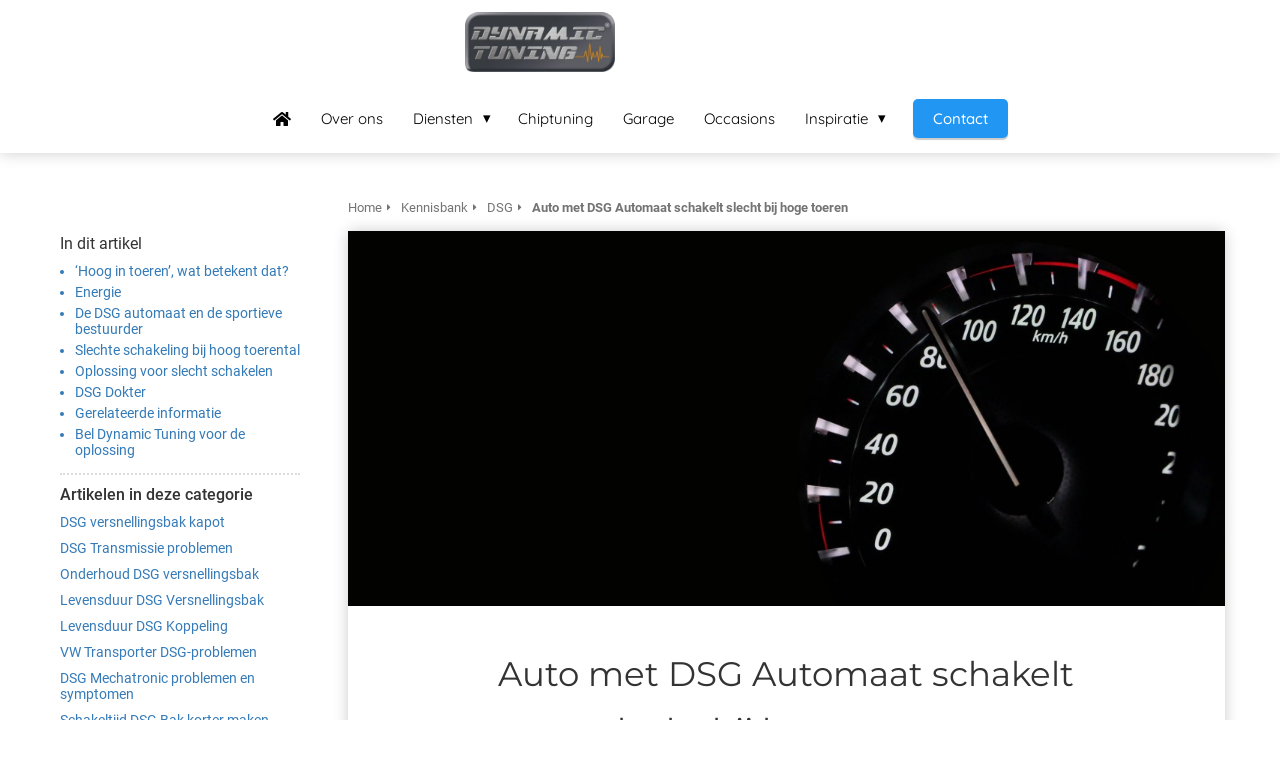

--- FILE ---
content_type: text/html
request_url: https://dynamictuning.nl/kennisbank/dsg/slecht-schakelen-hoge-toeren/
body_size: 11616
content:
<!DOCTYPE html><html
lang="nl" prefix="og: https://ogp.me/ns#"><head><meta
http-equiv="Content-Type" content="text/html; charset=utf-8" /><meta
name="viewport" content="width=device-width, initial-scale=1"><meta
property="og:locale" content="nl_NL"><link
rel="preload" fetchpriority="high" as="image" href="https://media-01.imu.nl/storage/dynamictuning.nl/2947/chiptuning-automaatspoeling-dsg-dokter-1-1-1.png" imagesrcset="https://media-01.imu.nl/storage/893/2947/responsive/9148534/chiptuning-automaatspoeling-350x140_292_117.png 292w, https://media-01.imu.nl/storage/893/2947/responsive/9148534/chiptuning-automaatspoeling-350x140_244_98.png 244w, https://media-01.imu.nl/storage/893/2947/responsive/9148534/chiptuning-automaatspoeling-350x140_204_82.png 204w, https://media-01.imu.nl/storage/893/2947/responsive/9148534/chiptuning-automaatspoeling-350x140_171_68.png 171w, https://media-01.imu.nl/storage/dynamictuning.nl/2947/chiptuning-automaatspoeling-dsg-dokter-1-1-1.png 350w"><link
rel="preload" fetchpriority="high" as="image" href="https://media-01.imu.nl/storage/dynamictuning.nl/2947/logos-1920x110.png" imagesrcset="https://media-01.imu.nl/storage/dynamictuning.nl/2947/dsg-schakelt-slecht-hoge-toeren-1170x500.jpg 1170w"><link
rel="preconnect" href="https://cdnjs.cloudflare.com"><link
rel="preconnect" href="https://app.phoenixsite.nl"><link
rel="preconnect" href="https://media-01.imu.nl"><link
rel="icon" href="https://media-01.imu.nl/wp-content/uploads?url=dynamictuning.nl/favicon.ico" type="image/x-icon" /><style>body,html{max-width:100%;display:none;font-family:"Roboto"}#wrapper{min-height:100%}.pricing-stars
p{font-family:FontAwesome}.editing-mode-message{display:none !important}</style><script>window.phx_track = window.phx_track || function() { (window.phx_track.q = window.phx_track.q || []).push(arguments) }</script><script>window.pages_url = "https://app.phoenixsite.nl/";</script><script async src="https://www.googletagmanager.com/gtag/js?id=G-4HKHMBRDNL" data-type="statistical"></script><script async src="[data-uri]" data-type="statistical"></script><script async src="[data-uri]" data-type="marketing"></script><meta
name="google-site-verification" content="GplUXNepq_2Hq_Q8po3BQc3w8ruYHrppE3DkPD1Mows" /> <script data-type="functional" lazy-script="https://tuningspecs.com/media/js/iframe-loader.js"></script>  <script async data-type="functional" lazy-script="https://www.googletagmanager.com/gtag/js?id=UA-58947168-1"></script> <script data-type="functional" lazy-script="[data-uri]"></script> <style>.myButton{background-color:#ea901c;display:inline-block;cursor:pointer;color:#fff;font-family:Montserrat;font-size:17px;padding:16px
33px;text-decoration:none}.myButton:hover{background-color:#c4822d}.myButton:active{position:relative;top:1px}</style> <script data-type="functional" lazy-script="[data-uri]"></script>  <script async data-type="functional" lazy-script="https://www.googletagmanager.com/gtag/js?id=UA-58947168-1"></script> <script data-type="functional" lazy-script="[data-uri]"></script>  <script async data-type="functional" lazy-script="https://www.googletagmanager.com/gtag/js?id=G-4HKHMBRDNL"></script> <script data-type="functional" lazy-script="[data-uri]"></script> <title>Auto met DSG Automaat schakelt slecht bij hoge toeren</title><meta
name="description" content="Een auto met een DSG automaat moet lekker soepel schakelen. Ook wanneer je doortrekt. Zo niet, dan is dat irritant. Lees hier wat het probleem kan zijn.."/><meta
name="robots" content="index, follow"/><link
rel="dns-prefetch" href="//cdn.phoenixsite.nl" /><link><link
rel="dns-prefetch" href="//app.phoenixsite.nl" /><link><link
rel="canonical" href="https://dynamictuning.nl/kennisbank/dsg/slecht-schakelen-hoge-toeren/"><meta
property="og:type" content="article"/><meta
name="twitter:card" content="summary" /><meta
property="og:title" content="Auto met DSG Automaat schakelt slecht bij hoge toeren"/><meta
property="og:description" content="Een auto met een DSG automaat moet lekker soepel schakelen. Ook wanneer je doortrekt. Zo niet, dan is dat irritant. Lees hier wat het probleem kan zijn.."/><meta
property="og:image" content="https://media-01.imu.nl/storage/dynamictuning.nl/2947/dsg-schakelt-slecht-hoge-toeren-1170x500.jpg"/><meta
property="og:url" content="https://dynamictuning.nl/kennisbank/dsg/slecht-schakelen-hoge-toeren/"/><script type="application/ld+json">{
          "@context": "https://schema.org",
          "@type": "Article",
          "mainEntityOfPage": {
            "@type": "WebPage",
            "@id": "https://dynamictuning.nl/kennisbank/dsg/slecht-schakelen-hoge-toeren/"
          },
          "headline": "Auto met DSG Automaat schakelt slecht bij hoge toeren",
          "image": [
            "https://media-01.imu.nl/storage/dynamictuning.nl/2947/dsg-schakelt-slecht-hoge-toeren-1170x500.jpg"
           ],
                "datePublished": "2018-10-23 06:38:00",
                "dateModified": "2023-03-29 16:10:48",
          "author": {
            "@type": "Person",
            "name": "Team Dynamic Tuning"
          },
           "publisher": {
            "@type": "Organization",
            "name": "Dynamic Tuning",
            "logo": {
              "@type": "ImageObject",
              "url": "https://media-01.imu.nl/storage/dynamictuning.nl/2947/chiptuning-automaatspoeling-dsg-dokter-1-1-1.png"
            }
          },
          "description": "Een auto met een DSG automaat moet lekker soepel schakelen. Ook wanneer je doortrekt. Zo niet, dan is dat irritant. Lees hier wat het probleem kan zijn.."
        }</script><script>window.active_data_resources_comments = {"app_domain":"https:\/\/app.phoenixsite.nl","privacy_policy_url":"https:\/\/dynamictuning.nl\/privacy-policy\/","website_lang":"nl_NL","translations":{"publish_comment":"Reactie plaatsen","your_comment":"Jouw reactie...","characters_used":"karakters gebruikt","name":"Naam","email":"E-mail","email_wont_be_published":"Je e-mailadres zal nooit worden gedeeld of gepubliceerd"},"article":{"id":9466,"domain":"dynamictuning.nl","comments_manually_approve":0,"comments_allow_anonymous":0}}</script><script type="application/javascript">window.addEventListener("load", function () {
                    let buttons = document.getElementsByClassName("leave-comment-btn");
                    let commentScriptLoaded = false;
                    
                    function addCommentScript(entries) {
                      if (!entries[0].isIntersecting) return;
                      if (commentScriptLoaded) return;
                      commentScriptLoaded = true;
                      let headID = document.getElementsByTagName("head")[0];
                      let newScript = document.createElement("script");
                      newScript.type = "text/javascript";
                      newScript.src = "https://app.phoenixsite.nl/js/comments.js?v=20251216193724";
                      headID.appendChild(newScript);
                    }
                    
                    let options = {
                      rootMargin: "0px",
                      threshold: 0.1
                    }
                    
                    let observer = new IntersectionObserver((entries) => addCommentScript(entries), options);
    
                    for (let i = 0; i < buttons.length; i++) {
                      observer.observe(buttons[i])
                    }
                });</script> <script>var base_pages_api_url = "https://app.phoenixsite.nl/";</script> <script>let url_string = window.location.href;
  let url = new URL(url_string);
  let order_value = url.searchParams.get("order_value");
  let order_name = url.searchParams.get("product_name");
  let order_sku = url.searchParams.get("sku");
  let order_number = url.searchParams.get("nr");
  let order_quantity = url.searchParams.get("quantity");

  if(!!order_value && !!order_name && !!order_sku && !!order_number && !!order_quantity) {
    window.dataLayer = window.dataLayer || [];
    dataLayer.push({
      "event": "purchase",
      "transactionId": order_number,
      "transactionTotal": order_value,
      "transactionProducts": [{
        "sku": order_sku,
        "name": order_name,
        "price": order_value,
        "quantity":order_quantity
      }] });
  }</script> <script defer src="https://cdnjs.cloudflare.com/ajax/libs/jquery/3.6.0/jquery.min.js"></script> <script defer src="https://cdn.phoenixsite.nl/pageomatic/assets/js/client/parameter-vars.js?v=20251216193724"></script> <script defer src="https://cdn.phoenixsite.nl/pageomatic/assets/js/client/img-popup-box.js?v=20251216193724"></script> <script defer src="https://cdn.phoenixsite.nl/pageomatic/assets/js/client/video-popup-box.js?v=20251216193724"></script> <script defer src="https://cdn.phoenixsite.nl/pageomatic/assets/js/client/portfolio-popup-box.js?v=20251216193724"></script> <script defer src="https://cdn.phoenixsite.nl/pageomatic/assets/js/client/menu-scroll.js?v=20251216193724"></script> <script defer src="https://cdn.phoenixsite.nl/pageomatic/assets/js/client/anchor-scroll-script.js?x=2&v=20251216193724"></script> <script defer src="https://cdn.phoenixsite.nl/pageomatic/assets/js/client/box-slider-script.js?v=20251216193724"></script> <script defer src="https://cdn.phoenixsite.nl/pageomatic/assets/js/client/common-scripts-ps.js?v=20251216193724"></script> <script defer src="https://cdn.phoenixsite.nl/pageomatic/assets/js/client/two-step-optin-trigger.js?v=20251216193724"></script> <script defer type='text/javascript' src="https://cdn.phoenixsite.nl/pageomatic/assets/js/client/phx-admin-menu.js?v=20251216193724"></script> <script defer type='text/javascript' src="https://cdn.phoenixsite.nl/pageomatic/assets/js/client/fake-scroll.js"></script> <script defer src="https://cdn.phoenixsite.nl/pageomatic/assets/js/client/turbo-snippets-new.js?v=20251216193724"></script> <script defer src="https://cdn.phoenixsite.nl/pageomatic/assets/js/client/blogpost-scripts.js?v=20251216193724"></script> <script defer src="https://cdn.phoenixsite.nl/pageomatic/assets/js/client/optin-forms.js?v=20251216193724"></script> <script  src="https://cdn.phoenixsite.nl/pageomatic/assets/js/client/uuid.js?v=20251216193724"></script> <script async
            defer
            src="https://sc.imu.nl/js/phx-analytics.js?v=20251216193724"
            data-w-id="1589"
            data-p-t="content_canon_article_template"
    ></script> <link
rel="stylesheet" type="text/css" href="https://cdn.phoenixsite.nl/pageomatic/assets/css/releases/ross-specter-theme-general.css?v=20251216193724"><link
rel="stylesheet" type="text/css" href="https://cdn.phoenixsite.nl/pageomatic/assets/css/pages-phoenix-footers.css?v=20251216193724"><link
rel="stylesheet" type="text/css" href="https://cdn.phoenixsite.nl/pageomatic/assets/css/master-style.css?v=20251216193724"><link
rel="stylesheet" type="text/css" href="https://cdn.phoenixsite.nl/pageomatic/assets/css/releases/phx-admin-menu.css?v=20251216193724"><link
rel="stylesheet" type="text/css" href="https://app.phoenixsite.nl/api/v1.0/assets/custom.css?domain=dynamictuning.nl&website_design_id=2261&v=20251216193724-1582182169"><link
rel="preload" href="https://cdnjs.cloudflare.com/ajax/libs/font-awesome/5.15.4/css/all.min.css" as="style" onload="this.onload=null;this.rel='stylesheet'"><link
rel="preload" href="https://cdn.phoenixsite.nl/pageomatic/assets/css/font-styles/poppins.css" as="style" onload="this.onload=null;this.rel='stylesheet'"><link
rel="preload" href="https://cdn.phoenixsite.nl/pageomatic/assets/css/font-styles/didact-gothic.css" as="style" onload="this.onload=null;this.rel='stylesheet'"><link
rel="preload" href="https://cdn.phoenixsite.nl/pageomatic/assets/css/font-styles/quicksand.css" as="style" onload="this.onload=null;this.rel='stylesheet'"><link
rel="preload" href="https://cdn.phoenixsite.nl/pageomatic/assets/css/font-styles/raleway.css" as="style" onload="this.onload=null;this.rel='stylesheet'"><link
rel="preload" href="https://cdn.phoenixsite.nl/pageomatic/assets/css/font-styles/montserrat.css" as="style" onload="this.onload=null;this.rel='stylesheet'"><link
rel="preload" href="https://cdn.phoenixsite.nl/pageomatic/assets/css/font-styles/open-sans.css" as="style" onload="this.onload=null;this.rel='stylesheet'"><link
rel="preload" href="https://cdn.phoenixsite.nl/pageomatic/assets/css/font-styles/roboto.css" as="style" onload="this.onload=null;this.rel='stylesheet'"><noscript><link
rel="stylesheet" href="https://cdnjs.cloudflare.com/ajax/libs/font-awesome/5.15.4/css/all.min.css"><link
rel="stylesheet" href="https://cdn.phoenixsite.nl/pageomatic/assets/css/font-styles/poppins.css"><link
rel="stylesheet" href="https://cdn.phoenixsite.nl/pageomatic/assets/css/font-styles/didact-gothic.css"><link
rel="stylesheet" href="https://cdn.phoenixsite.nl/pageomatic/assets/css/font-styles/quicksand.css"><link
rel="stylesheet" href="https://cdn.phoenixsite.nl/pageomatic/assets/css/font-styles/raleway.css"><link
rel="stylesheet" href="https://cdn.phoenixsite.nl/pageomatic/assets/css/font-styles/montserrat.css"><link
rel="stylesheet" href="https://cdn.phoenixsite.nl/pageomatic/assets/css/font-styles/open-sans.css"><link
rel="stylesheet" href="https://cdn.phoenixsite.nl/pageomatic/assets/css/font-styles/roboto.css"></noscript><script>window.phxsite = {"app_domain":"https:\/\/app.phoenixsite.nl","pages_version":2.1};</script> </head><body> <script data-type="marketing">!function(f,b,e,v,n,t,s)
  {if(f.fbq)return;n=f.fbq=function(){n.callMethod?
  n.callMethod.apply(n,arguments):n.queue.push(arguments)};
  if(!f._fbq)f._fbq=n;n.push=n;n.loaded=!0;n.version='2.0';
  n.queue=[];t=b.createElement(e);t.async=!0;
  t.src=v;s=b.getElementsByTagName(e)[0];
  s.parentNode.insertBefore(t,s)}(window, document,'script',
  'https://connect.facebook.net/en_US/fbevents.js');
  fbq('init', '800742060053503');</script> <noscript><img
height="1" width="1" style="display:none"
src="https://www.facebook.com/tr?id=800742060053503&ev=PageView&noscript=1"
/></noscript><div
id="wrapper"> <script type="application/ld+json">{
                    "@context": "https://schema.org",
                    "@type": "Organization",

                    "@id": " https://dynamictuning.nl ",
                    "name" : " Dynamic Tuning ",
                    "url": " https://dynamictuning.nl ",
                    "email": " info@dynamictuning.nl ",
                    "telephone": " 0528 223 366 ",
                    "address": {
                        "@type": "PostalAddress",
                        "streetAddress": " Plesmanstraat 89 ",
                        "addressLocality": " Hoogeveen ",
                        "postalCode": " 7903 BG ",
                        "addressCountry": "NL"
                    },
                    "logo": "https://media-01.imu.nl/storage/dynamictuning.nl/2947/chiptuning-automaatspoeling-dsg-dokter-1-1-1.png", "sameAs" :
                    [
                        "https://www.facebook.com/Dynamic-Tuning-Hoogeveen-1374300722870677/", "https://www.instagram.com/dynamictuninghgv/"
                    ]
                }</script><div
id="fb-root"></div><script>window.pages_url = "https://app.phoenixsite.nl/";</script><script>function getFBCookie(cname) {
                        let name = cname + "=";
                    let decodedCookie = decodeURIComponent(document.cookie);
                    let ca = decodedCookie.split(";");
                    for(let i = 0; i <ca.length; i++) {
                            let c = ca[i];
                        while (c.charAt(0) == " ") {
                            c = c.substring(1);
                        }
                        if (c.indexOf(name) == 0) {
                            return c.substring(name.length, c.length);
                        }
                    }
                    return "";
                }const fbp = getFBCookie('_fbp'); const fbc = getFBCookie('_fbc');window.page_view_uuid = generateUUID();fbq('track', 'PageView', {fbp: fbp, fbc: fbc,} );window.push_page_view = true;</script><div><div
class="header-client-styling centered-header"><div
class="centered-header-styling"><div
class="desktop-header "><div
style="background-color: #ffffff; color: #000000" class="preview-header-item "><div
class="header-item-placement">
<a
href="https://dynamictuning.nl/" class="logo-link"><div
class="desktop-logo">
<img
src="https://media-01.imu.nl/storage/dynamictuning.nl/2947/chiptuning-automaatspoeling-dsg-dokter-1-1-1.png" alt="chiptuning automaatspoeling dsg dokter 1 1 1" title="Chiptuning, Automaatspoeling, DSG Dokter, EGR Klep, Roetfilter, Maxhaust" srcset="https://media-01.imu.nl/storage/893/2947/responsive/9148534/chiptuning-automaatspoeling-350x140_292_117.png 292w, https://media-01.imu.nl/storage/893/2947/responsive/9148534/chiptuning-automaatspoeling-350x140_244_98.png 244w, https://media-01.imu.nl/storage/893/2947/responsive/9148534/chiptuning-automaatspoeling-350x140_204_82.png 204w, https://media-01.imu.nl/storage/893/2947/responsive/9148534/chiptuning-automaatspoeling-350x140_171_68.png 171w, https://media-01.imu.nl/storage/dynamictuning.nl/2947/chiptuning-automaatspoeling-dsg-dokter-1-1-1.png 350w" width="350" height="140"></div>
</a><div
class="menu-bar"><div
class="menu-list menu-margin" style="color: #000000">
<a
href="https://dynamictuning.nl/" class="menu-link-styling" ><div
class="menu-item menu-item-background has-no-text   background-effect">
<i
class="fa fa-home"></i></div>
</a></div><div
class="menu-list menu-margin" style="color: #000000">
<a
href="https://dynamictuning.nl/over/" class="menu-link-styling" ><div
class="menu-item menu-item-background    background-effect">
Over ons</div>
</a></div><div
class="menu-list menu-margin" style="color: #000000"><div
class="menu-link-styling"><div
class="menu-item menu-item-background   sub-menu-triangle background-effect">
Diensten</div></div><div
class="sub-menu-container">
<a
href="https://dynamictuning.nl/diagnose-werkzaamheden/" ><div
class="sub-menu-item menu-item-background"><div>
Diagnose</div></div>
</a>
<a
href="https://dynamictuning.nl/dsg-dokters/" ><div
class="sub-menu-item menu-item-background"><div>
DSG Dokter</div></div>
</a>
<a
href="https://nettebus.nl" target=&quot;_blank&quot;><div
class="sub-menu-item menu-item-background"><div>
Bedrijfswageninrichting</div></div>
</a></div></div><div
class="menu-list menu-margin" style="color: #000000">
<a
href="https://dynamictuning.nl/chiptuning/" class="menu-link-styling" ><div
class="menu-item menu-item-background    background-effect">
Chiptuning</div>
</a></div><div
class="menu-list menu-margin" style="color: #000000">
<a
href="https://dynamictuning.nl/garage-jansen/" class="menu-link-styling" ><div
class="menu-item menu-item-background    background-effect">
Garage</div>
</a></div><div
class="menu-list menu-margin" style="color: #000000">
<a
href="https://dynamictuning.nl/aanbod/" class="menu-link-styling" ><div
class="menu-item menu-item-background    background-effect">
Occasions</div>
</a></div><div
class="menu-list menu-margin" style="color: #000000"><div
class="menu-link-styling"><div
class="menu-item menu-item-background   sub-menu-triangle background-effect">
Inspiratie</div></div><div
class="sub-menu-container">
<a
href="https://dynamictuning.nl/blog/" ><div
class="sub-menu-item menu-item-background"><div>
Blogs</div></div>
</a>
<a
href="https://dynamictuning.nl/gratis/" ><div
class="sub-menu-item menu-item-background"><div>
Gratis e-book</div></div>
</a></div></div>
<a
href="https://dynamictuning.nl/contact/" ><div
class="menu-item cta-menu-item" style="color: #000000;"><div
class="cta-header-button" style="color: #ffffff; background-color: #2196F3">
Contact</div></div>
</a></div></div></div></div></div><div
class="mobile-header top-mobile-template"><div
style="background-color: #ffffff; color: #000000" class="mobile-header-bar">
<a
href="https://dynamictuning.nl/"><div
class="mobile-logo">
<img
src="https://media-01.imu.nl/storage/dynamictuning.nl/2947/chiptuning-automaatspoeling-dsg-dokter-1-1-1.png" alt="chiptuning automaatspoeling dsg dokter 1 1 1" title="Chiptuning, Automaatspoeling, DSG Dokter, EGR Klep, Roetfilter, Maxhaust" srcset="https://media-01.imu.nl/storage/893/2947/responsive/9148534/chiptuning-automaatspoeling-350x140_292_117.png 292w, https://media-01.imu.nl/storage/893/2947/responsive/9148534/chiptuning-automaatspoeling-350x140_244_98.png 244w, https://media-01.imu.nl/storage/893/2947/responsive/9148534/chiptuning-automaatspoeling-350x140_204_82.png 204w, https://media-01.imu.nl/storage/893/2947/responsive/9148534/chiptuning-automaatspoeling-350x140_171_68.png 171w, https://media-01.imu.nl/storage/dynamictuning.nl/2947/chiptuning-automaatspoeling-dsg-dokter-1-1-1.png 350w" width="350" height="140"></div>
</a><div
class="mobile-header-menu-bar"><div
class="burger-menu-icon">
<i
class="fa fa-bars"></i></div></div></div><div
class="mobile-menu-item-container" style="background-color: #ffffff">
<a
href="https://dynamictuning.nl/"><div
class="mobile-menu-nav-item has-no-text" style="color: #000000">
<i
class="fa fa-home"></i></div>
</a>
<a
href="https://dynamictuning.nl/over/"><div
class="mobile-menu-nav-item " style="color: #000000">
Over ons</div>
</a><div
class="mobile-menu-nav-item has-sub-menu" style="color: #000000"><div
class="top-level-name ">
Diensten</div><div
class="mobile-sub-menu-wrapper">
<a
href="https://dynamictuning.nl/diagnose-werkzaamheden/"><div
class="mobile-submenu-nav-item" style="color: #000000"><div>
Diagnose</div></div>
</a></div><div
class="mobile-sub-menu-wrapper">
<a
href="https://dynamictuning.nl/dsg-dokters/"><div
class="mobile-submenu-nav-item" style="color: #000000"><div>
DSG Dokter</div></div>
</a></div><div
class="mobile-sub-menu-wrapper">
<a
href="https://nettebus.nl"><div
class="mobile-submenu-nav-item" style="color: #000000"><div>
Bedrijfswageninrichting</div></div>
</a></div></div>
<a
href="https://dynamictuning.nl/chiptuning/"><div
class="mobile-menu-nav-item " style="color: #000000">
Chiptuning</div>
</a>
<a
href="https://dynamictuning.nl/garage-jansen/"><div
class="mobile-menu-nav-item " style="color: #000000">
Garage</div>
</a>
<a
href="https://dynamictuning.nl/aanbod/"><div
class="mobile-menu-nav-item " style="color: #000000">
Occasions</div>
</a><div
class="mobile-menu-nav-item has-sub-menu" style="color: #000000"><div
class="top-level-name ">
Inspiratie</div><div
class="mobile-sub-menu-wrapper">
<a
href="https://dynamictuning.nl/blog/"><div
class="mobile-submenu-nav-item" style="color: #000000"><div>
Blogs</div></div>
</a></div><div
class="mobile-sub-menu-wrapper">
<a
href="https://dynamictuning.nl/gratis/"><div
class="mobile-submenu-nav-item" style="color: #000000"><div>
Gratis e-book</div></div>
</a></div></div><div
class="mobile-bottom-flex">
<a
class="mobile-cta-button" href="https://dynamictuning.nl/contact/" ><div
class="menu-item"><div
class="cta-header-button " style="color: #ffffff; background-color: #2196F3">
Contact</div></div>
</a></div></div></div></div></div><div
class="two-step-optin-wrapper ross-specter-theme"><div
class="two-step-popup primary-c-bg-gradient two-step-close"></div></div><div
id="loadbalancer_valid_cache" style="display:none"></div><div
class="odd-even-row  all-devices  ross-specter-theme"><div
class="row-nest-one" data-rowuuid="1aad4778-6397-4a20-988a-29cae5c07187" id="1" data-element="basic-content-canon"><div
class="row-nest-two" id="content_row_23943002"><div
class="row-nest-three row-bg-gray     " style="color: #333333; background-color: ; background-image: ; "><div
class="full-row no-padding-top higher-z-index white-background ross-specter-theme ross-specter-theme-content" ><div
class="full-row-center"><div
class="content-canon-template-wrapper basic-content-canon"><div
class="content-canon-left-sidebar-wrapper"><div
class="content-canon-sidebar"><div
class="sidebar-sticky"><div
class="search-wrapper">
<input
class="search-icon" placeholder="Zoeken in artikelen..."></div><div
class="cc-index-wrapper"><div
class="cc-index-title">
In dit artikel</div><div
class="mobile-index">
Inhoudsopgave</div><div
class="paragraph-style"><div
class="article-index-wrapper"><ul><li><a
class="index-link" href="#‘hoog_in_toeren’,_wat_betekent_dat?">‘Hoog in toeren’, wat betekent dat?</a></li><li><a
class="index-link" href="#energie">Energie</a></li><li><a
class="index-link" href="#de_dsg_automaat_en_de_sportieve_bestuurder">De DSG automaat en de sportieve bestuurder</a></li><li><a
class="index-link" href="#slechte_schakeling_bij_hoog_toerental">Slechte schakeling bij hoog toerental</a></li><li><a
class="index-link" href="#oplossing_voor_slecht_schakelen">Oplossing voor slecht schakelen</a></li><li><a
class="index-link" href="#dsg_dokter">DSG Dokter</a></li><li><a
class="index-link" href="#gerelateerde_informatie">Gerelateerde informatie</a></li><li><a
class="index-link" href="#bel_dynamic_tuning_voor_de_oplossing">Bel Dynamic Tuning voor de oplossing</a></li></ul></div></div></div><div
class="content-canon-related-articles"><div
class="sidebar-title">
Artikelen in deze categorie</div><div
class="article-block active"><div
class="article-content">
<a
href="https://dynamictuning.nl/kennisbank/dsg/dsg-versnellingsbak-kapot/"><div
class="sub-article-block"><div
class="sub-article-content"><div
class="sub-article-title "><div
class="sub-article-title-text">DSG versnellingsbak kapot</div></div></div></div></a><a
href="https://dynamictuning.nl/kennisbank/dsg/dsg-transmissie-problemen/"><div
class="sub-article-block"><div
class="sub-article-content"><div
class="sub-article-title "><div
class="sub-article-title-text">DSG Transmissie problemen</div></div></div></div></a><a
href="https://dynamictuning.nl/kennisbank/dsg/onderhoud-dsg-versnellingsbak/"><div
class="sub-article-block"><div
class="sub-article-content"><div
class="sub-article-title "><div
class="sub-article-title-text">Onderhoud DSG versnellingsbak</div></div></div></div></a><a
href="https://dynamictuning.nl/kennisbank/dsg/levensduur-dsg-versnellingsbak/"><div
class="sub-article-block"><div
class="sub-article-content"><div
class="sub-article-title "><div
class="sub-article-title-text">Levensduur DSG Versnellingsbak</div></div></div></div></a><a
href="https://dynamictuning.nl/kennisbank/dsg/levensduur-dsg-koppeling/"><div
class="sub-article-block"><div
class="sub-article-content"><div
class="sub-article-title "><div
class="sub-article-title-text">Levensduur DSG Koppeling</div></div></div></div></a><a
href="https://dynamictuning.nl/kennisbank/dsg/vw-transporter-dsg/"><div
class="sub-article-block"><div
class="sub-article-content"><div
class="sub-article-title "><div
class="sub-article-title-text">VW Transporter DSG-problemen</div></div></div></div></a><a
href="https://dynamictuning.nl/kennisbank/dsg/dsg-mechatronic-problemen-symptomen/"><div
class="sub-article-block"><div
class="sub-article-content"><div
class="sub-article-title "><div
class="sub-article-title-text">DSG Mechatronic problemen en symptomen</div></div></div></div></a><a
href="https://dynamictuning.nl/kennisbank/dsg/schakeltijd-dsg-bak-korter-maken/"><div
class="sub-article-block"><div
class="sub-article-content"><div
class="sub-article-title "><div
class="sub-article-title-text">Schakeltijd DSG Bak korter maken</div></div></div></div></a><a
href="https://dynamictuning.nl/kennisbank/dsg/"><div
class="sub-article-block"><div
class="sub-article-content"><div
class="sub-article-title"><div
class="sub-article-title-text">[...]</div></div></div></div></a></div></div></div></div></div><div
class="content-canon-main-wrapper"><div
class="breadcrumbs-wrapper">
<a
class="breadcrumb-block" href="https://dynamictuning.nl/"><div
class="breadcrumb-text">Home</div></a><a
class="breadcrumb-block" href="https://dynamictuning.nl/kennisbank/"><div
class="breadcrumb-text">Kennisbank</div></a><a
class="breadcrumb-block" href="https://dynamictuning.nl/kennisbank/dsg/"><div
class="breadcrumb-text">DSG</div></a><a
class="breadcrumb-block active" href="https://dynamictuning.nl/kennisbank/dsg/slecht-schakelen-hoge-toeren/"><div
class="breadcrumb-text">Auto met DSG Automaat schakelt slecht bij hoge toeren</div></a></div><div
class="content-canon-content"><div
class="content-canon-hero-image">
<img
title="Auto met DSG Automaat schakelt slecht bij hoge toeren" alt="Auto met DSG Automaat schakelt slecht bij hoge toeren" src="https://media-01.imu.nl/storage/dynamictuning.nl/2947/dsg-schakelt-slecht-hoge-toeren-1170x500.jpg" srcset="https://media-01.imu.nl/storage/dynamictuning.nl/2947/dsg-schakelt-slecht-hoge-toeren-1170x500.jpg 1170w"></div><div
class="inner-content"><h1 class="content-canon-title">
Auto met DSG Automaat schakelt slecht bij hoge toeren</h1><div
class="content-canon-info"><div
class="cc-author">
<i
class="fas fa-user-edit"></i>
<a
href="https://dynamictuning.nl/author/gery-stevens/">
Team Dynamic Tuning
</a></div><div
class="cc-date" style="display: none;">
<i
class="far fa-calendar-alt"></i>
23 oktober 2018</div><div
class="cc-category">
<i
class="fas fa-list"></i>
<a
href="https://dynamictuning.nl/kennisbank/dsg/">
DSG
</a></div></div><div
class="content-canon-share"><div
class="share-wrap">
<a
data-platform="facebook" class="share-post-btn facebook share-post-btn-frame">
<i
class="fab fa-facebook color-icon"></i><div
class="share-post-btn-txt">
Delen</div>
</a>
<a
data-platform="twitter" class="share-post-btn twitter share-post-btn-frame">
<i
class="fab fa-twitter color-icon"></i><div
class="share-post-btn-txt">
Delen</div>
</a>
<a
data-platform="linkedin" class="share-post-btn linkedin share-post-btn-frame">
<i
class="fab fa-linkedin color-icon"></i><div
class="share-post-btn-txt">
Delen</div>
</a>
<a
data-platform="pinterest" class="share-post-btn pinterest share-post-btn-frame">
<i
class="fab fa-pinterest color-icon"></i><div
class="share-post-btn-txt">
Delen</div>
</a></div></div><div
class="content-canon-desc">Een auto met een <a
data-internal-link-keyword-id="11688" data-title="Wat is een DSG Bak?" data-excerpt="Wat is een DSG Bak of DSG Automaat ? DSG staat voor Direct Shift Gearbox. Het is een manier van automatisch schakelen waarbij een combinatie wordt gemaakt tussen schakelen en koppelen. Een normale automatische.." data-featured-image="https://media-01.imu.nl/storage/dynamictuning.nl/2947/wp/wat-is-dsg-automaat.jpg" class="smart-content-link sc-link" href="https://dynamictuning.nl/dsg/definitie-dsg-bak/">DSG</a> <a
data-internal-link-keyword-id="11777" data-title="Wat is een automatische versnellingsbak en hoe werkt dit?" data-excerpt="Wat is een automatische versnellingsbak?En hoe werkt de automatische versnellingsbak eigenlijk? Dynamic Tuning heeft voor je op een rij gezet hoe de automaat werkt in een auto. De automatische versnellingsbak of.." data-featured-image="https://media-01.imu.nl/storage/dynamictuning.nl/2947/automatische-versnellingsbak-1170x500.jpeg" class="smart-content-link sc-link" href="https://dynamictuning.nl/kennisbank/automaatspoeling/automatische-versnellingsbak/">automatische versnellingsbak</a> moet lekker soepel schakelen. Ook wanneer je doortrekt naar een hoog toerental. Schakelt de DSG automaat juist dan slecht, is dat bijzonder irritant.<h2 id="‘hoog_in_toeren’,_wat_betekent_dat?">‘Hoog in toeren’, wat betekent dat?</h2>Eerst iets over toerental en <a
data-internal-link-keyword-id="11694" data-title="Wat is het koppel en het vermogen?" data-excerpt="In vakjargon wordt gepraat over het koppel en het vermogen van een auto. Maar wat is dit nu eigenlijk? Dynamic Tuning helpt je op weg.Wat is koppel eigenlijk?Technisch gesteld: Het koppel van een motor geeft de kracht.." data-featured-image="https://media-01.imu.nl/storage/dynamictuning.nl/2947/koppel-vermogen-auto-1400x460.jpg" class="smart-content-link sc-link" href="https://dynamictuning.nl/advies-tunen-auto/koppel-vermogen-auto/">vermogen</a>: Het toerental geeft aan hoeveel omwentelingen de krukas per tijdseenheid (meestal per minuut) maakt. Bij een viertaktmotor voltrekt zich iedere twee omwentelingen een compleet verbrandingsproces. Een toerental van 4000 toeren per minuut (t/min of rpm) betekent dus 2000 verbrandingen.<h2 id="energie">Energie</h2>Een deel van de energie die vrijkomt bij de ontbranding van het brandstof/luchtmengsel wordt omgezet in warmte en gaat verloren aan wrijving. De rest kan worden overgebracht aan de krukas; het vermogen. Zonder hier verder te diep op in te gaan, betekent dit dat een bepaalde motor een bepaald vermogen heeft wat afhankelijk is van het toerental. Bij een hoger toerental komt er meer energie vrij; <a
data-internal-link-keyword-id="11646" data-title="Meer koppel of vermogen voor jouw auto of camper?" data-excerpt="Wil je meer koppel en vermogen voor jouw auto, leaseauto of camper? Dynamic Tuning verzorgt de chiptuning van jouw auto. Loop jij tegen de volgende problemen aan met jouw auto:  De auto komt moeilijk op gang De auto.." data-featured-image="https://media-01.imu.nl/storage/dynamictuning.nl/2947/meer-koppel-vermogen-auto-1170x500.jpeg" class="smart-content-link sc-link" href="https://dynamictuning.nl/kennisbank/chiptuning/meer-koppel-vermogen/">meer vermogen</a>.<br><br>Dit gegeven gebruikt een bestuurder van een auto met een normale versnellingsbak ook bij het nemen van een steile helling. Hij schakelt terug naar een lager versnelling waardoor een hoger toerental, dus meer vermogen vrijkomt, waardoor hij makkelijker de helling op kan rijden. Een sportieve rijder doet dat ook vaak maar dan eigenlijk constant. Deze bestuurder blijft vaak in een lagere versnelling met een hoger toerental rijden; ‘hoog in toeren’. Hierdoor kan hij sneller accelereren en makkelijker inhalen.<h2 id="de_dsg_automaat_en_de_sportieve_bestuurder">De DSG automaat en de sportieve bestuurder</h2>De sportieve bestuurder wil ook met de DSG automaat hoog in toeren kunnen blijven rijden zonder dat de DSG opschakelt naar een hogere versnelling. Wanneer de DSG volgens de bestuurder te vroeg overschakelt, wordt dit als irritant ervaren. Maar dit kan worden aangepast door de DSG te <a
data-title="Chiptuning" data-excerpt="Chiptuning van jouw auto of camper? Dynamic Tuning is gespecialiseerd in de vakkundige chiptuning van voertuigen. Wil je meer weten?" data-featured-image="" class="smart-content-link sc-link" href="https://dynamictuning.nl/chiptuning/">tunen</a>.<h2 id="slechte_schakeling_bij_hoog_toerental">Slechte schakeling bij hoog toerental</h2>Wanneer de DSG automaat pas schakelt bij een hoger toerental moet dat natuurlijk wel soepel gebeuren. Gebeurt dit niet en houdt de wagen iets in alvorens te reageren en/of voel je een schommeling bij het schakelen, dan is er iets niet helemaal goed.<h2 id="oplossing_voor_slecht_schakelen">Oplossing voor slecht schakelen</h2>De juiste oplossing voor dit probleem kan pas worden bepaald nadat de DSG automaat is gecontroleerd door een garage met de juiste apparatuur. Pas wanneer het probleem en oorzaak duidelijk zijn kan de juiste oplossing worden toegepast.<h2 id="dsg_dokter">DSG Dokter</h2>Dynamic <a
data-title="Chiptuning" data-excerpt="Chiptuning van jouw auto of camper? Dynamic Tuning is gespecialiseerd in de vakkundige chiptuning van voertuigen. Wil je meer weten?" data-featured-image="" class="smart-content-link sc-link" href="https://dynamictuning.nl/chiptuning/">Tuning</a> is zo’n bedrijf die beschikt over de juiste <a
data-internal-link-keyword-id="11610" data-title="Diagnose" data-excerpt="Voor de diagnose van je auto, camper of ander vervoersmiddel kun je terecht bij Dynamic Tuning. Meer weten?" data-featured-image="" class="smart-content-link sc-link" href="https://dynamictuning.nl/diagnose/">diagnose</a> apparatuur én het probleem kan oplossen. Dynamic Tuning is een erkende ‘<a
href="https://dynamictuning.nl/dsg-dokters/">DSG Dokter</a>’ waarvan de werknemers een gedegen opleiding hebben gehad. Zij kunnen problemen oplossen van alle merken auto’s met een DSG automaat.<h2 id="gerelateerde_informatie">Gerelateerde informatie</h2>Heb je deze artikelen al gelezen:<ul><li><a
href="https://dynamictuning.nl/kennisbank/dsg/wat-is-een-dsg-koppeling/">Problemen met DSG Koppeling</a></li><li><a
href="https://dynamictuning.nl/kennisbank/dsg/trillende-dsg-bak/">Waarom trilt mijn DSG bak bij het optrekken?</a></li><li><a
href="https://dynamictuning.nl/problemen-dsg/dsg-schokt-versnelling/">DSG Automaat schokt in 1e of 2e versnelling</a></li></ul><h2 id="bel_dynamic_tuning_voor_de_oplossing">Bel Dynamic Tuning voor de oplossing</h2>Heb je een probleem bij het schakelen bij hoge <a
data-internal-link-keyword-id="11690" data-title="Wat zijn toerentallen?" data-excerpt="Op het dashboard van de auto zijn verschillende meters te vinden. De snelheidsmeter kent iedereen wel, net als het niveau van de brandstof in de tank. De toerenteller herkennen de meeste automobilisten ook, maar wat.." data-featured-image="https://media-01.imu.nl/storage/dynamictuning.nl/2947/wat-zijn-toerentallen-1170x500.jpg" class="smart-content-link sc-link" href="https://dynamictuning.nl/kennisbank/begrippen/toerentallen/">toerentallen</a>, neem dan <a
href="https://dynamictuning.nl/contact/">contact</a> op met ons. We helpen je graag het probleem op te lossen.</div></div></div><div
class="comments-wrapper" ><div
class="comments-row"><div
id="comments-form-holder"><div
class="comment-block"><div
class="comment-person">
<img
alt="BRUYNEEL WERNER" src="https://gravatar.com/avatar/7df08d3547492777f94c472ca3a849a6?d=mm" class="avatar"></div><div
class="balloon-tail"></div><div
class="comment-balloon"><article
id="comment-7195"><div
class="comment-body"><div
class="comment-by">
Door<p
class="comment-person-name"> BRUYNEEL WERNER</p> op
<span
class="commentdate">01 Mar 2020</span></div><div
class="comment-message"><p>mijn wagen blijft in hoge toerental vooraleer hij automatisch schakeld naar een hogere versnelling,wat zou de reden daarvan kunnen zijn???</p></div><div
class="clear"></div><div
class="replybtn"><div
rel="nofollow" v-on:click="active_comment_id = 7195" class="comment-reply-link" href="#" data-comment-id="7195">
Reageren  <i
class="fa fa-reply"></i></div></div><div
class="clear"></div>
<comment-form
:translations="translations"
:article_id="article_id"
:comments_manually_approve="comments_manually_approve"
comment_id="7195"
:active_comment_id="active_comment_id"
:comments_allow_anonymous="comments_allow_anonymous">
</comment-form></div></article></div></div><div><div
id="commentsanchor"></div><div
class="ghost-btn ghost-btn-bg ghost-btn-border leave-comment-btn" v-if="active_comment_id != 0"  v-on:click="active_comment_id = 0">
Reactie plaatsen<div
class="clear"></div></div>
<comment-form
:translations="translations"
:article_id="article_id"
:comments_manually_approve="comments_manually_approve"
comment_id="0"
:active_comment_id="active_comment_id"
:comments_allow_anonymous="comments_allow_anonymous">
</comment-form></div></div></div></div></div></div></div></div></div></div></div></div></div> <script>window.page_id = 1950322; window.page_type_id = 19</script><script>window.article_id = 9466;</script> <script type="application/ld+json">{
              "@context": "https://schema.org",
              "@type": "BreadcrumbList",
              "itemListElement": [{
                "@type": "ListItem",
                "position": 1,
                "name": "Home",
                "item": "https://dynamictuning.nl/"
              },{
                "@type": "ListItem",
                "position": 2,
                "name": "Kennisbank",
                "item": "https://dynamictuning.nl/kennisbank/"
              },{
                "@type": "ListItem",
                "position": 3,
                "name": "DSG",
                "item": "https://dynamictuning.nl/kennisbank/dsg/"
              },
              {
                "@type": "ListItem",
                "position": 4,
                "name": "Auto met DSG Automaat schakelt slecht bij hoge toeren",
                "item": "https://dynamictuning.nl/kennisbank/dsg/slecht-schakelen-hoge-toeren/"
              }]
            }</script><footer
class="footer-wrapper"><div
class="footer-row normal" style="background-color: #585a60; "><div
class="footer-row-inner align-items-flex-start"><div
class="footer-column"><div
class="footer-spot normal font-size-large align- font-montserrat" style="color: #FFFFFF;"><div
class="element-title"><h3><b>NAVIGATIE</b></h3></div></div><div
class="footer-spot normal font-size-standard align- font-montserrat" style="color: #FFFFFF;"><div
class="element-menu"><ul><li>
<a
href="https://dynamictuning.nl/gmto-specialist/" >
<span>GMTO Specialist</span>
</a></li><li>
<a
href="https://dynamictuning.nl/privacy-policy/" >
<span>Privacy Policy</span>
</a></li><li>
<a
href="https://dynamictuning.nl/dsg-dokters/" >
<span>DSG Dokter</span>
</a></li><li>
<a
href="https://dynamictuning.nl/egr/" >
<span>EGR Klep</span>
</a></li><li>
<a
href="https://dynamictuning.nl/roetfilter/" >
<span>Roetfilter&nbsp;</span>
</a></li><li>
<a
href="https://dynamictuning.nl/chiptuning/" >
<span>Chiptuning</span>
</a></li><li>
<a
href="#" >
<span>Maxhaust Soundbooster</span>
</a></li><li>
<a
href="https://dynamictuning.nl/automaat-spoeling/" >
<span>Automaatspoeling</span>
</a></li><li>
<a
href="https://dynamictuning.nl/webkit/" >
<span>Webkit (adverteren op site)</span>
</a></li></ul></div></div></div><div
class="footer-column"><div
class="footer-spot normal font-size-large align- font-montserrat" style="color: #FFFFFF;"><div
class="element-title"><h3><b>CONTACT</b></h3></div></div><div
class="footer-spot normal font-size-standard align-left font-montserrat" style="color: #FFFFFF;"><div
class="element-text"><p>✓ Dynamic Tuning&nbsp;<div>&nbsp; &nbsp; Garage Jansen</div><div>&nbsp; &nbsp; Carwash de Wieken<div><br><div>✓ Plesmanstraat 89<br><br></div><div>✓ 7903 BG Hoogeveen</div><div><br></div><div>✓ 0528 223 366</div><div><br></div><div>✓ KVK: 88677664</div><div><br></div><div>✓&nbsp;<a
target="_blank" class="editable-link mimic-tooltip" href="mailto:info@garagejansen.nl">info@garagejansen.nl</a>&nbsp;</div><div>&nbsp; &nbsp;&nbsp;<a
target="_blank" class="editable-link mimic-tooltip" href="mailto:info@dynamictuning.nl">info@dynamictuning.nl</a>&nbsp;</div></div></div></p></div></div></div><div
class="footer-column"><div
class="footer-spot normal font-size-large align- font-montserrat" style="color: #FFFFFF;"><div
class="element-title"><h3><b>KENNISBANK</b></h3></div></div><div
class="footer-spot normal font-size-standard align- font-montserrat" style="color: #FFFFFF;"><div
class="element-menu"><ul><li>
<a
href="https://dynamictuning.nl/advies-tunen-auto/" >
<span>Auto tunen</span>
</a></li><li>
<a
href="https://dynamictuning.nl/kennisbank/automaatspoeling/" >
<span>Automaatspoeling</span>
</a></li><li>
<a
href="https://dynamictuning.nl/kennisbank/chiptuning/" >
<span>Chiptuning</span>
</a></li><li>
<a
href="https://dynamictuning.nl/kennisbank/dsg/" >
<span>DSG Dokter</span>
</a></li><li>
<a
href="https://dynamictuning.nl/advies-egr-klep/" >
<span>EGR Klep</span>
</a></li><li>
<a
href="https://dynamictuning.nl/kennisbank/tips-roetfilter/" >
<span>Roetfilter</span>
</a></li><li>
<a
href="https://dynamictuning.nl/verstuiver/" >
<span>Verstuivers</span>
</a></li></ul></div></div></div></div></div><div
class="footer-row no-padding-top-bottom" style="background-color: #CFD8DC; "><div
class="footer-row-inner align-items-flex-start"><div
class="footer-column"><div
class="footer-spot no-padding-top-bottom font-size-standard align- font-quicksand" style="color: #FFFFFF;"><div
class="element-image">
<img
src="https://media-01.imu.nl/storage/dynamictuning.nl/2947/logos-1920x110.png" alt="" title=""></div></div></div></div></div><div
class="footer-row no-padding-top-bottom" style="background-color: #f7f7f7; "><div
class="footer-row-inner align-items-center"><div
class="footer-column"><div
class="footer-spot no-padding-top-bottom font-size-standard align- font-montserrat" style="color: #000000;"><div
class="element-search"><form
role="search" method="get" id="searchform-footer" class="searchform" action="/search/">
<input
type="text" value="" name="s" id="s" placeholder="Zoeken..">
<button
type="submit" id="searchsubmit" aria-label="Search">
<i
class="fa fa-search"></i>
</button></form></div></div></div><div
class="footer-column"><div
class="footer-spot normal font-size-standard align-center font-montserrat" style="color: #000000;"><div
class="element-text"><p>© 2024 Dynamic Tuning<div><a
target="_blank" class="editable-link mimic-tooltip" href="https://geryaal.nl">Inrichting website + SEO: Geryaal</a><br></div></p></div></div></div><div
class="footer-column"><div
class="footer-spot normal font-size-standard align- font-quicksand" style="color: #222222;"><div
class="element-social">
<a
href="https://www.facebook.com/Dynamic-Tuning-Hoogeveen-1374300722870677/" class="secondary-c-bg secondary-c-contrast-txt" target="_blank">
<i
class="fab fa-facebook"></i>
</a>
<a
href="https://www.instagram.com/dynamictuninghgv/" class="secondary-c-bg secondary-c-contrast-txt" target="_blank">
<i
class="fab fa-instagram"></i>
</a></div></div></div></div></div></footer> <script>var ScriptLoader = function () {
  this.listener = this.runListener.bind(this);
  this.events = ['keydown', 'mouseover', 'touchmove', 'touchstart'];
  return this;
};

var scriptGetType = function (script) {
  return script && script.hasAttribute('data-type')
    ? script.getAttribute('data-type')
    : 'functional';
};

ScriptLoader.prototype.loadScriptSrc = function () {
  // var consent = window.CookieConsent ? CookieConsent.getGivenConsentItems() : null;

  var attrName = 'lazy-script';
  var elements = document.querySelectorAll('script[' + attrName + ']');
  elements.forEach(function (e) {
    // if (consent !== null && consent[scriptGetType(e)]) {
    var src = e.getAttribute(attrName);
    e.setAttribute('src', src);
    e.removeAttribute(attrName);
    // }
  });
};
ScriptLoader.prototype.registerListeners = function () {
  var self = this;
  this.events.forEach(function (eventName) {
    window.addEventListener(eventName, self.listener, {
      passive: true,
    });
  });
};
ScriptLoader.prototype.removeListeners = function () {
  var self = this;
  this.events.forEach(function (eventName) {
    window.removeEventListener(eventName, self.listener);
  });
};
ScriptLoader.prototype.runListener = function () {
  this.loadScriptSrc();
  this.removeListeners();
};

window._script_loader = new ScriptLoader();
_script_loader.registerListeners();</script><script src="https://app.phoenixsite.nl/pageomatic/assets/js/client/lazyload.min.js?v=20251216193724"></script><div
class="phoenix-admin-menu-wrapper"><div
class="phx-admin-close drop-up">
<i
class="fa fa-caret-up arrow-up"></i>
<i
class="fa fa-caret-down arrow-down"></i></div><div
class="phx-admin-menu-inner"><div
class="phx-logo-wrapper"></div><div
class="menu-items-wrapper">
<a
onclick="location.href='https://app.phoenixsite.nl/v2/#/content/content-canon/3318/category/3371/article-builder/9466/edit'" class="phx-admin-menu-item">
<i
class="fa fa-pen"></i>
Edit article
</a>
<a
onclick="location.href='https://app.phoenixsite.nl/admin/dashboard'" class="phx-admin-menu-item">
<i
class="fa fa-th-large"></i>
Dashboard
</a>
<a
onclick="location.href='https://app.phoenixsite.nl/admin/settings'" class="phx-admin-menu-item">
<i
class="fa fa-sliders-h"></i>
Settings
</a>
<a
onclick="location.href='https://app.phoenixsite.nl/v2#/tools/design/theme'" class="phx-admin-menu-item">
<i
class="fa fa-palette"></i>
Website Design
</a>
<a
onclick="location.href='https://app.phoenixsite.nl/v2#/settings/renew_cache/article/9466'" class="phx-admin-menu-item">
<i
class="fa fa-newspaper"></i>
Article cached on Sat. 17 Jan 09:24<br>
Renew cache
</a></div></div></div></div></body></html>
